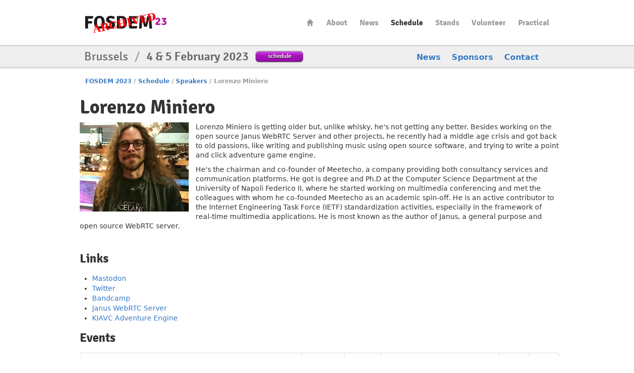

--- FILE ---
content_type: text/html
request_url: https://archive.fosdem.org/2023/schedule/speaker/lorenzo_miniero/
body_size: 3383
content:
<!DOCTYPE html PUBLIC "-//W3C//DTD XHTML 1.0 Transitional//EN" "http://www.w3.org/TR/xhtml1/DTD/xhtml1-transitional.dtd">


<html xmlns="http://www.w3.org/1999/xhtml" lang="en" xml:lang="en">
  <head profile="http://a9.com/-/spec/opensearch/1.1/" prefix="og: http://ogp.me/ns#">
    <meta http-equiv="Content-Type" content="text/html; charset=utf-8" />
    <meta name="viewport" content="width=device-width, initial-scale=1.0"/>
    <meta name="generator" content="nanoc"/>
    <link rel="apple-touch-icon" sizes="120x120" href="/2023/apple-touch-icon.png" />
    <link rel="icon" type="image/png" href="/2023/favicon-32x32.png" sizes="32x32" />
    <link rel="icon" type="image/png" href="/2023/favicon-16x16.png" sizes="16x16" />
    <link rel="manifest" href="/2023/manifest.json" />
    <link rel="mask-icon" href="/2023/safari-pinned-tab.svg" color="#af2c93" />
    <meta name="msapplication-TileColor" content="#af2c93"/>
    <meta name="theme-color" content="#ffffff" />
    <link media="all" rel="stylesheet" type="text/css" href="/2023/assets/style/fosdem-3809132dc1880e542cab6467c6a20482269835fd4b4e25cbf780ba5930f552ae.css" />
    <link href="/2023/atom.xml" type="application/atom+xml" rel="alternate" title="FOSDEM 2023 ATOM Feed"/>
    <link href="/2023/rss.xml" type="application/rss+xml" rel="alternate" title="FOSDEM 2023 RSS Feed"/>
    <link href="/2023/opensearch.xml" type="application/opensearchdescription+xml" title="FOSDEM 2023 Search"/>
    
    
    
    <title>FOSDEM 2023 - Lorenzo Miniero</title>
    <link rel="schema.DC" href="http://purl.org/DC/elements/1.0/" />
    <meta name="DC.Title" content="Lorenzo Miniero"/>
    <meta name="DC.Format" content="text/html" />
    <meta name="DC.Language" content="en" />
    <meta name="DC.Subject" content="FOSDEM 2023" />
    <meta name="DC.Rights" content="http://creativecommons.org/licenses/by-sa/2.0/be/" />
    <meta property="og:title" content="FOSDEM 2023 - Lorenzo Miniero" />
    <meta property="og:type" content="website" />
    <meta property="og:image" content="https://fosdem.org/2023/assets/style/logo-gear-7204a6874eb0128932db10ff4030910401ac06f4e907f8b4a40da24ba592b252.png" />
  </head>
  <body class="schedule-speaker"> 
    <div id="header">
      <div class="header-holder">
        <h1 class="logo"><a href="/2023/">FOSDEM23</a></h1>
        <ul id="nav">
          <li class="home"><a href="/2023/">Home</a></li>
<li><a href="/2023/about/">About</a></li>
<li><a href="/2023/news/">News</a></li>
<li class="active"><a href="/2023/schedule/">Schedule</a></li>
<li><a href="/2023/stands/">Stands</a></li>
<li><a href="/2023/volunteer/">Volunteer</a></li>
<li><a href="/2023/practical/">Practical</a></li>
        </ul> <!-- #nav -->
      </div> <!-- .header-holder -->
    </div> <!-- #header -->
    
      <div class="title-box">
        <div class="holder">
          <div class="frame">
            <div class="text-block">
              <h2>Brussels <span>/</span> <strong>4 &amp; 5 February 2023</strong></h2>
              
              <a class="btn-purple" href="/2023/schedule/">schedule</a>
              
            </div>
            <ul class="navbar">
              <li><a href="/2023/news/">News</a></li>
<li><a href="/2023/about/sponsors/">Sponsors</a></li>
<li><a href="/2023/contact/">Contact</a></li>
            </ul>
          </div>
        </div>
      </div> <!-- .title-box -->
    
    
          <div id="main">
      
      <ul class="breadcrumbs">
        <li><a href="/2023/">FOSDEM 2023</a></li><li class="separator">/</li><li><a href="/2023/schedule/">Schedule</a></li><li class="separator">/</li><li><a href="/2023/schedule/speakers/">Speakers</a></li><li class="separator">/</li><li class="active">Lorenzo Miniero</li>
      </ul>
      

      
        <div id="pagetitles">
        <h1>Lorenzo Miniero</h1>
	
	</div>
      

      


<img src="/2023/schedule/speaker/lorenzo_miniero/08a60ce47244686c0aa0d2ea9d7245bbf300754484f430b19079eabbd4b31de7.jpg" width="220" height="220" class="speaker-photo" alt="Photo of Lorenzo Miniero"/>



<p>Lorenzo Miniero is getting older but, unlike whisky, he's not getting any better. Besides working on the open source Janus WebRTC Server and other projects, he recently had a middle age crisis and got back to old passions, like writing and publishing music using open source software, and trying to write a point and click adventure game engine.</p>
<p>He's the chairman and co-founder of Meetecho, a company providing both consultancy services and communication platforms. He got is degree and Ph.D at the Computer Science Department at the University of Napoli Federico II, where he started working on multimedia conferencing and met the colleagues with whom he co-founded Meetecho as an academic spin-off. He is an active contributor to the Internet Engineering Task Force (IETF) standardization activities, especially in the framework of real-time multimedia applications. He is most known as the author of Janus, a general purpose and open source WebRTC server.</p>


<br style="clear: both;"/>



<h3>Links</h3>
<ul>
    
    <li><a href="https://fosstodon.org/@lminiero">Mastodon</a></li>
    
    <li><a href="https://twitter.com/elminiero">Twitter</a></li>
    
    <li><a href="https://lminiero.bandcamp.com/">Bandcamp</a></li>
    
    <li><a href="https://github.com/meetecho/janus-gateway/">Janus WebRTC Server</a></li>
    
    <li><a href="https://kiavc.wordpress.com/">KIAVC Adventure Engine</a></li>
    
</ul>



<h3>Events</h3>
<table class="table table-striped table-bordered table-condensed">
    <thead>
        <tr>
            <th>Title</th>
            <th>Day</th>
            <th>Room</th>
            <th>Track</th>
            <th>Start</th>
            <th>End</th>
        </tr>
    </thead>
    <tbody>
        
        <tr>
            <td><a href="/2023/schedule/event/om_music/">Become a rockstar using FOSS!<br/><i>Or at least use FOSS to write and share music for fun!</i></a></td>
            <td><a href="/2023/schedule/day/saturday/">Saturday</a></td>
            <td><a href="/2023/schedule/room/k3401/">K.3.401</a></td>
            <td><a href="/2023/schedule/track/open_media/">Open Media</a></td>
            <td><a class="value-title" title="2023-02-04T17:30:00+01:00" href="/2023/schedule/day/saturday/#1730">17:30</a></td>
            <td><a class="value-title" title="2023-02-04T17:55:00+01:00" href="/2023/schedule/day/saturday/#1755">17:55</a></td>
        </tr>
        
        <tr>
            <td><a href="/2023/schedule/event/janus/">Social audio applications with Janus<br/><i>Using WebRTC broadcasting for more than just video</i></a></td>
            <td><a href="/2023/schedule/day/sunday/">Sunday</a></td>
            <td><a href="/2023/schedule/room/k3401/">K.3.401</a></td>
            <td><a href="/2023/schedule/track/real_time_communications/">Real Time Communications</a></td>
            <td><a class="value-title" title="2023-02-05T14:40:00+01:00" href="/2023/schedule/day/sunday/#1440">14:40</a></td>
            <td><a class="value-title" title="2023-02-05T14:55:00+01:00" href="/2023/schedule/day/sunday/#1455">14:55</a></td>
        </tr>
        
    </tbody>
</table>


    </div> <!-- #main -->
    <div id="footer">
      <div class="footer-holder">
        <div class="panel-block">
          
          <div class="panel-column">
            <h3>FOSDEM</h3>
            <ul class="panel">
              <li class="home"><a accesskey="1" href="/2023/">Home</a></li>
<li><a accesskey="2" href="/2023/news/">News</a></li>
<li><a href="/2023/about/">About</a></li>
<li><a href="/2023/about/sponsors/">Sponsors</a></li>
<li><a href="/2023/support/donate/">Donate</a></li>
<li><a href="/2023/tshirts/">T-shirts and hoodies</a></li>
<li><a accesskey="5" href="/2023/faq/">FAQ</a></li>
<li><a href="/2023/archives/">Archives</a></li>
            </ul>
          </div> <!-- .panel-column -->
        
          <div class="panel-column">
            <h3>This year</h3>
            <ul class="panel">
              <li><a accesskey="s" href="/2023/schedule/">Schedule</a></li>
<li><a href="/2023/stands/">Stands</a></li>
<li><a href="/2023/certification/">Certification exams</a></li>
<li><a href="/2023/tshirts/">T-shirts and hoodies</a></li>
<li><a href="/2023/volunteer/">Volunteer</a></li>
<li><a href="/2023/fringe/">Fringe</a></li>
            </ul>
          </div> <!-- .panel-column -->
        
          <div class="panel-column">
            <h3>Practical information</h3>
            <ul class="panel">
              <li><a href="/2023/tshirts/">T-shirts and hoodies</a></li>
<li><a href="/2023/practical/accessibility/">Accessibility</a></li>
<li><a href="/2023/practical/conduct/">Code of Conduct</a></li>
<li><a href="/2023/practical/services/">During the Event</a></li>
<li><a href="/2023/practical/covid/">COVID-19 policy</a></li>
            </ul>
          </div> <!-- .panel-column -->
        
          <div class="panel-column">
            <h3>Media and press</h3>
            <ul class="panel">
              <li><a href="/2023/social/">Social media</a></li>
            </ul>
          </div> <!-- .panel-column -->
        
        </div> <!-- .panel-block -->
        <div class="company-info">
          <div class="company-info-logo"></div>
          <strong class="logo-small"><a href="/2023/schedule/">FOSDEM23</a></strong>
          <p>Brussels <span>/</span> <strong>4 &amp; 5 February 2023</strong></p>
        </div>
        <div class="license-info">
          <div class="license-info-logo"></div>
          This work is licensed under the Creative Commons Attribution 2.0 Belgium Licence.<br/>
          To view a copy of this licence, visit
          <a class="quiet" rel="license" href="http://creativecommons.org/licenses/by/2.0/be/deed.en">http://creativecommons.org/licenses/by/2.0/be/deed.en</a><br/>
          or send a letter to Creative Commons, 444 Castro Street, Suite 900, Mountain View, California, 94041, USA.<br />
          All content such as talks and biographies is the sole responsibility of the speaker.
        </div>
      </div>
    </div>
  </body>
</html>
